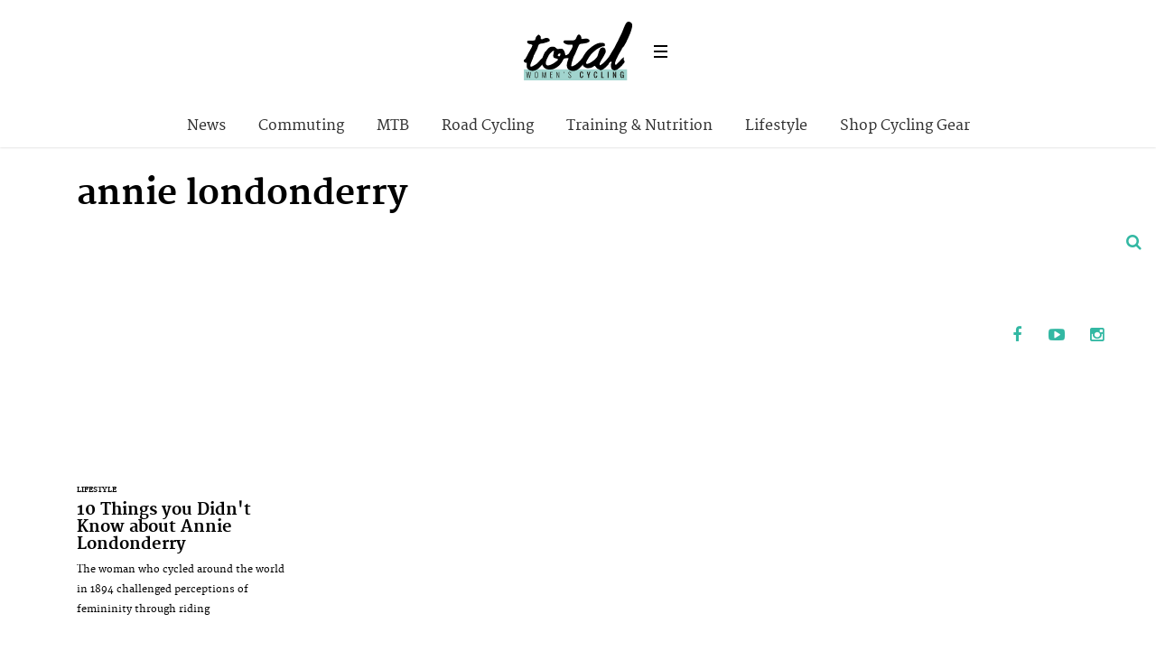

--- FILE ---
content_type: text/html; charset=UTF-8
request_url: https://totalwomenscycling.com/tag/annie-londonderry
body_size: 9717
content:
<!DOCTYPE html>
<!--[if lt IE 7]> <html class="coresites-production" lang="en-US" class="lt-ie9 lt-ie8 lt-ie7"> <![endif]-->
<!--[if IE 7]>    <html class="coresites-production" lang="en-US" class="lt-ie9 lt-ie8"> <![endif]-->
<!--[if IE 8]>    <html class="coresites-production" lang="en-US" class="lt-ie9"> <![endif]-->
<!--[if IE 9]>    <html class="coresites-production" lang="en-US" class="lt-ie10"> <![endif]-->
<!--[if gt IE 9]><!--> <html class="coresites-production" lang="en-US"> <!--<![endif]-->
  <head>
    <title>annie londonderry | </title>
    <meta charset="UTF-8" />
    <meta content='width=device-width, initial-scale=1, maximum-scale=1' name='viewport' />
    <meta http-equiv="X-UA-Compatible" content="IE=Edge"/>
    <meta content='yes' name='apple-mobile-web-app-capable' />
    <meta content='black-translucent' name='apple-mobile-web-app-status-bar-style' />
    <meta name='webgains-site-verification' content='qoum0oqb' />
    <link rel="profile" href="https://gmpg.org/xfn/11" />
   	    <link rel="alternate" type="application/rss+xml" title="RSS 2.0" href="https://totalwomenscycling.com/feed" />
    <link rel="alternate" type="text/xml" title="RSS .92" href="https://totalwomenscycling.com/feed/rss" />
    <link rel="alternate" type="application/atom+xml" title="Atom 0.3" href="https://totalwomenscycling.com/feed/atom" />
    <link rel="alternate" type="application/rss+xml" title="Total Women&#039;s Cycling RSS Comments Feed" href="https://totalwomenscycling.com/comments/feed" />
    <link rel="icon" href="https://totalwomenscycling.com/wp-content/themes/twc/assets/images/favicon.ico?t=5" />
    <link rel="apple-touch-icon" sizes="57x57" href="https://totalwomenscycling.com/wp-content/themes/twc/assets/images/apple-touch-icon-57x57.png?t=5" />
    <link rel="apple-touch-icon" sizes="144x144" href="https://totalwomenscycling.com/wp-content/themes/twc/assets/images/apple-touch-icon-144x144.png?t=5" />

    
    <!-- GoogleJS -->
    <!-- BEGIN THM AUTO CODE -->
<script async src="https://securepubads.g.doubleclick.net/tag/js/gpt.js"></script>
<script type="text/javascript">
var googletag = googletag || {};
googletag.cmd = googletag.cmd || [];
googletag.cmd.push(function() {
  googletag.pubads().disableInitialLoad(); googletag.pubads().enableSingleRequest();
});
var _hbopts = { alias: '/', type: 'banner' };
var _hbwrap = _hbwrap || [];
(function() {
    var hbldr = function (url, resolution, cachebuster, millis, referrer) {
      var s = document.createElement('script'); s.type = 'text/javascript';
      s.async = true; s.src = 'https://' + url + '&resolution=' + resolution +
        '&random=' + cachebuster + '&millis=' + millis + '&referrer=' + referrer;
      var x = document.getElementsByTagName('script')[0];
      x.parentNode.insertBefore(s, x);
    };

    hbldr(
    'tradecore.tradehouse.media/servlet/hbwrap?stack=47',
      (window.innerWidth||screen.width)+'x'+(window.innerHeight||screen.height),
      Math.floor(89999999*Math.random()+10000000), new Date().getTime(), encodeURIComponent(
        (window!=top&&window.location.ancestorOrigins)?
          window.location.ancestorOrigins[window.location.ancestorOrigins.length-1]:document.location
      )
    );
})();
</script>
<!-- END THM AUTO CODE -->
<script type='text/javascript'>var dataLayer = [{"_type":"siteData","platform":"wordpress","config":{"infiniteScroll":{"splitposts":false,"delay":"0"},"inlineVideoAds":false,"polar":[],"infiniteArticle":"article"},"websiteName":"Total Women&#039;s Cycling","websiteSite":"twc","websiteSlug":"twc","shareThrough":false,"gtm.blacklist":["ga","ua"]},{"_type":"singleData","ads":false,"page":"archive","postCategory":"lifestyle","postCategories":["lifestyle"],"tags":["annie-londonderry","feminism","feminist","pioneer","vintage"]}]</script>    <!-- /GoogleJS -->

    
   	
<meta name="googlebot-news" content="noindex" />
<meta property="fb:pages" content="" />
<meta property="fb:app_id" content="" />
<meta property="og:site_name" content="Total Women's Cycling" />
<meta property="og:url" content="https://totalwomenscycling.com/tag/annie-londonderry" />
<meta property="og:type" content="blog" />
<meta property="og:title" content=" | annie londonderry" />
<meta property="og:image" content="https://totalwomenscycling.com/wp-content/themes/twc/assets/images/logo.png?t=5" />
<meta property="twitter:site" content="@" /><meta name='robots' content='max-image-preview:large' />
<link rel="alternate" type="application/rss+xml" title="Total Women&#039;s Cycling &raquo; annie londonderry Tag Feed" href="https://totalwomenscycling.com/tag/annie-londonderry/feed" />
<style id='wp-img-auto-sizes-contain-inline-css' type='text/css'>
img:is([sizes=auto i],[sizes^="auto," i]){contain-intrinsic-size:3000px 1500px}
/*# sourceURL=wp-img-auto-sizes-contain-inline-css */
</style>
<style id='wp-emoji-styles-inline-css' type='text/css'>

	img.wp-smiley, img.emoji {
		display: inline !important;
		border: none !important;
		box-shadow: none !important;
		height: 1em !important;
		width: 1em !important;
		margin: 0 0.07em !important;
		vertical-align: -0.1em !important;
		background: none !important;
		padding: 0 !important;
	}
/*# sourceURL=wp-emoji-styles-inline-css */
</style>
<style id='wp-block-library-inline-css' type='text/css'>
:root{--wp-block-synced-color:#7a00df;--wp-block-synced-color--rgb:122,0,223;--wp-bound-block-color:var(--wp-block-synced-color);--wp-editor-canvas-background:#ddd;--wp-admin-theme-color:#007cba;--wp-admin-theme-color--rgb:0,124,186;--wp-admin-theme-color-darker-10:#006ba1;--wp-admin-theme-color-darker-10--rgb:0,107,160.5;--wp-admin-theme-color-darker-20:#005a87;--wp-admin-theme-color-darker-20--rgb:0,90,135;--wp-admin-border-width-focus:2px}@media (min-resolution:192dpi){:root{--wp-admin-border-width-focus:1.5px}}.wp-element-button{cursor:pointer}:root .has-very-light-gray-background-color{background-color:#eee}:root .has-very-dark-gray-background-color{background-color:#313131}:root .has-very-light-gray-color{color:#eee}:root .has-very-dark-gray-color{color:#313131}:root .has-vivid-green-cyan-to-vivid-cyan-blue-gradient-background{background:linear-gradient(135deg,#00d084,#0693e3)}:root .has-purple-crush-gradient-background{background:linear-gradient(135deg,#34e2e4,#4721fb 50%,#ab1dfe)}:root .has-hazy-dawn-gradient-background{background:linear-gradient(135deg,#faaca8,#dad0ec)}:root .has-subdued-olive-gradient-background{background:linear-gradient(135deg,#fafae1,#67a671)}:root .has-atomic-cream-gradient-background{background:linear-gradient(135deg,#fdd79a,#004a59)}:root .has-nightshade-gradient-background{background:linear-gradient(135deg,#330968,#31cdcf)}:root .has-midnight-gradient-background{background:linear-gradient(135deg,#020381,#2874fc)}:root{--wp--preset--font-size--normal:16px;--wp--preset--font-size--huge:42px}.has-regular-font-size{font-size:1em}.has-larger-font-size{font-size:2.625em}.has-normal-font-size{font-size:var(--wp--preset--font-size--normal)}.has-huge-font-size{font-size:var(--wp--preset--font-size--huge)}.has-text-align-center{text-align:center}.has-text-align-left{text-align:left}.has-text-align-right{text-align:right}.has-fit-text{white-space:nowrap!important}#end-resizable-editor-section{display:none}.aligncenter{clear:both}.items-justified-left{justify-content:flex-start}.items-justified-center{justify-content:center}.items-justified-right{justify-content:flex-end}.items-justified-space-between{justify-content:space-between}.screen-reader-text{border:0;clip-path:inset(50%);height:1px;margin:-1px;overflow:hidden;padding:0;position:absolute;width:1px;word-wrap:normal!important}.screen-reader-text:focus{background-color:#ddd;clip-path:none;color:#444;display:block;font-size:1em;height:auto;left:5px;line-height:normal;padding:15px 23px 14px;text-decoration:none;top:5px;width:auto;z-index:100000}html :where(.has-border-color){border-style:solid}html :where([style*=border-top-color]){border-top-style:solid}html :where([style*=border-right-color]){border-right-style:solid}html :where([style*=border-bottom-color]){border-bottom-style:solid}html :where([style*=border-left-color]){border-left-style:solid}html :where([style*=border-width]){border-style:solid}html :where([style*=border-top-width]){border-top-style:solid}html :where([style*=border-right-width]){border-right-style:solid}html :where([style*=border-bottom-width]){border-bottom-style:solid}html :where([style*=border-left-width]){border-left-style:solid}html :where(img[class*=wp-image-]){height:auto;max-width:100%}:where(figure){margin:0 0 1em}html :where(.is-position-sticky){--wp-admin--admin-bar--position-offset:var(--wp-admin--admin-bar--height,0px)}@media screen and (max-width:600px){html :where(.is-position-sticky){--wp-admin--admin-bar--position-offset:0px}}

/*# sourceURL=wp-block-library-inline-css */
</style><style id='global-styles-inline-css' type='text/css'>
:root{--wp--preset--aspect-ratio--square: 1;--wp--preset--aspect-ratio--4-3: 4/3;--wp--preset--aspect-ratio--3-4: 3/4;--wp--preset--aspect-ratio--3-2: 3/2;--wp--preset--aspect-ratio--2-3: 2/3;--wp--preset--aspect-ratio--16-9: 16/9;--wp--preset--aspect-ratio--9-16: 9/16;--wp--preset--color--black: #000000;--wp--preset--color--cyan-bluish-gray: #abb8c3;--wp--preset--color--white: #ffffff;--wp--preset--color--pale-pink: #f78da7;--wp--preset--color--vivid-red: #cf2e2e;--wp--preset--color--luminous-vivid-orange: #ff6900;--wp--preset--color--luminous-vivid-amber: #fcb900;--wp--preset--color--light-green-cyan: #7bdcb5;--wp--preset--color--vivid-green-cyan: #00d084;--wp--preset--color--pale-cyan-blue: #8ed1fc;--wp--preset--color--vivid-cyan-blue: #0693e3;--wp--preset--color--vivid-purple: #9b51e0;--wp--preset--gradient--vivid-cyan-blue-to-vivid-purple: linear-gradient(135deg,rgb(6,147,227) 0%,rgb(155,81,224) 100%);--wp--preset--gradient--light-green-cyan-to-vivid-green-cyan: linear-gradient(135deg,rgb(122,220,180) 0%,rgb(0,208,130) 100%);--wp--preset--gradient--luminous-vivid-amber-to-luminous-vivid-orange: linear-gradient(135deg,rgb(252,185,0) 0%,rgb(255,105,0) 100%);--wp--preset--gradient--luminous-vivid-orange-to-vivid-red: linear-gradient(135deg,rgb(255,105,0) 0%,rgb(207,46,46) 100%);--wp--preset--gradient--very-light-gray-to-cyan-bluish-gray: linear-gradient(135deg,rgb(238,238,238) 0%,rgb(169,184,195) 100%);--wp--preset--gradient--cool-to-warm-spectrum: linear-gradient(135deg,rgb(74,234,220) 0%,rgb(151,120,209) 20%,rgb(207,42,186) 40%,rgb(238,44,130) 60%,rgb(251,105,98) 80%,rgb(254,248,76) 100%);--wp--preset--gradient--blush-light-purple: linear-gradient(135deg,rgb(255,206,236) 0%,rgb(152,150,240) 100%);--wp--preset--gradient--blush-bordeaux: linear-gradient(135deg,rgb(254,205,165) 0%,rgb(254,45,45) 50%,rgb(107,0,62) 100%);--wp--preset--gradient--luminous-dusk: linear-gradient(135deg,rgb(255,203,112) 0%,rgb(199,81,192) 50%,rgb(65,88,208) 100%);--wp--preset--gradient--pale-ocean: linear-gradient(135deg,rgb(255,245,203) 0%,rgb(182,227,212) 50%,rgb(51,167,181) 100%);--wp--preset--gradient--electric-grass: linear-gradient(135deg,rgb(202,248,128) 0%,rgb(113,206,126) 100%);--wp--preset--gradient--midnight: linear-gradient(135deg,rgb(2,3,129) 0%,rgb(40,116,252) 100%);--wp--preset--font-size--small: 13px;--wp--preset--font-size--medium: 20px;--wp--preset--font-size--large: 36px;--wp--preset--font-size--x-large: 42px;--wp--preset--spacing--20: 0.44rem;--wp--preset--spacing--30: 0.67rem;--wp--preset--spacing--40: 1rem;--wp--preset--spacing--50: 1.5rem;--wp--preset--spacing--60: 2.25rem;--wp--preset--spacing--70: 3.38rem;--wp--preset--spacing--80: 5.06rem;--wp--preset--shadow--natural: 6px 6px 9px rgba(0, 0, 0, 0.2);--wp--preset--shadow--deep: 12px 12px 50px rgba(0, 0, 0, 0.4);--wp--preset--shadow--sharp: 6px 6px 0px rgba(0, 0, 0, 0.2);--wp--preset--shadow--outlined: 6px 6px 0px -3px rgb(255, 255, 255), 6px 6px rgb(0, 0, 0);--wp--preset--shadow--crisp: 6px 6px 0px rgb(0, 0, 0);}:where(.is-layout-flex){gap: 0.5em;}:where(.is-layout-grid){gap: 0.5em;}body .is-layout-flex{display: flex;}.is-layout-flex{flex-wrap: wrap;align-items: center;}.is-layout-flex > :is(*, div){margin: 0;}body .is-layout-grid{display: grid;}.is-layout-grid > :is(*, div){margin: 0;}:where(.wp-block-columns.is-layout-flex){gap: 2em;}:where(.wp-block-columns.is-layout-grid){gap: 2em;}:where(.wp-block-post-template.is-layout-flex){gap: 1.25em;}:where(.wp-block-post-template.is-layout-grid){gap: 1.25em;}.has-black-color{color: var(--wp--preset--color--black) !important;}.has-cyan-bluish-gray-color{color: var(--wp--preset--color--cyan-bluish-gray) !important;}.has-white-color{color: var(--wp--preset--color--white) !important;}.has-pale-pink-color{color: var(--wp--preset--color--pale-pink) !important;}.has-vivid-red-color{color: var(--wp--preset--color--vivid-red) !important;}.has-luminous-vivid-orange-color{color: var(--wp--preset--color--luminous-vivid-orange) !important;}.has-luminous-vivid-amber-color{color: var(--wp--preset--color--luminous-vivid-amber) !important;}.has-light-green-cyan-color{color: var(--wp--preset--color--light-green-cyan) !important;}.has-vivid-green-cyan-color{color: var(--wp--preset--color--vivid-green-cyan) !important;}.has-pale-cyan-blue-color{color: var(--wp--preset--color--pale-cyan-blue) !important;}.has-vivid-cyan-blue-color{color: var(--wp--preset--color--vivid-cyan-blue) !important;}.has-vivid-purple-color{color: var(--wp--preset--color--vivid-purple) !important;}.has-black-background-color{background-color: var(--wp--preset--color--black) !important;}.has-cyan-bluish-gray-background-color{background-color: var(--wp--preset--color--cyan-bluish-gray) !important;}.has-white-background-color{background-color: var(--wp--preset--color--white) !important;}.has-pale-pink-background-color{background-color: var(--wp--preset--color--pale-pink) !important;}.has-vivid-red-background-color{background-color: var(--wp--preset--color--vivid-red) !important;}.has-luminous-vivid-orange-background-color{background-color: var(--wp--preset--color--luminous-vivid-orange) !important;}.has-luminous-vivid-amber-background-color{background-color: var(--wp--preset--color--luminous-vivid-amber) !important;}.has-light-green-cyan-background-color{background-color: var(--wp--preset--color--light-green-cyan) !important;}.has-vivid-green-cyan-background-color{background-color: var(--wp--preset--color--vivid-green-cyan) !important;}.has-pale-cyan-blue-background-color{background-color: var(--wp--preset--color--pale-cyan-blue) !important;}.has-vivid-cyan-blue-background-color{background-color: var(--wp--preset--color--vivid-cyan-blue) !important;}.has-vivid-purple-background-color{background-color: var(--wp--preset--color--vivid-purple) !important;}.has-black-border-color{border-color: var(--wp--preset--color--black) !important;}.has-cyan-bluish-gray-border-color{border-color: var(--wp--preset--color--cyan-bluish-gray) !important;}.has-white-border-color{border-color: var(--wp--preset--color--white) !important;}.has-pale-pink-border-color{border-color: var(--wp--preset--color--pale-pink) !important;}.has-vivid-red-border-color{border-color: var(--wp--preset--color--vivid-red) !important;}.has-luminous-vivid-orange-border-color{border-color: var(--wp--preset--color--luminous-vivid-orange) !important;}.has-luminous-vivid-amber-border-color{border-color: var(--wp--preset--color--luminous-vivid-amber) !important;}.has-light-green-cyan-border-color{border-color: var(--wp--preset--color--light-green-cyan) !important;}.has-vivid-green-cyan-border-color{border-color: var(--wp--preset--color--vivid-green-cyan) !important;}.has-pale-cyan-blue-border-color{border-color: var(--wp--preset--color--pale-cyan-blue) !important;}.has-vivid-cyan-blue-border-color{border-color: var(--wp--preset--color--vivid-cyan-blue) !important;}.has-vivid-purple-border-color{border-color: var(--wp--preset--color--vivid-purple) !important;}.has-vivid-cyan-blue-to-vivid-purple-gradient-background{background: var(--wp--preset--gradient--vivid-cyan-blue-to-vivid-purple) !important;}.has-light-green-cyan-to-vivid-green-cyan-gradient-background{background: var(--wp--preset--gradient--light-green-cyan-to-vivid-green-cyan) !important;}.has-luminous-vivid-amber-to-luminous-vivid-orange-gradient-background{background: var(--wp--preset--gradient--luminous-vivid-amber-to-luminous-vivid-orange) !important;}.has-luminous-vivid-orange-to-vivid-red-gradient-background{background: var(--wp--preset--gradient--luminous-vivid-orange-to-vivid-red) !important;}.has-very-light-gray-to-cyan-bluish-gray-gradient-background{background: var(--wp--preset--gradient--very-light-gray-to-cyan-bluish-gray) !important;}.has-cool-to-warm-spectrum-gradient-background{background: var(--wp--preset--gradient--cool-to-warm-spectrum) !important;}.has-blush-light-purple-gradient-background{background: var(--wp--preset--gradient--blush-light-purple) !important;}.has-blush-bordeaux-gradient-background{background: var(--wp--preset--gradient--blush-bordeaux) !important;}.has-luminous-dusk-gradient-background{background: var(--wp--preset--gradient--luminous-dusk) !important;}.has-pale-ocean-gradient-background{background: var(--wp--preset--gradient--pale-ocean) !important;}.has-electric-grass-gradient-background{background: var(--wp--preset--gradient--electric-grass) !important;}.has-midnight-gradient-background{background: var(--wp--preset--gradient--midnight) !important;}.has-small-font-size{font-size: var(--wp--preset--font-size--small) !important;}.has-medium-font-size{font-size: var(--wp--preset--font-size--medium) !important;}.has-large-font-size{font-size: var(--wp--preset--font-size--large) !important;}.has-x-large-font-size{font-size: var(--wp--preset--font-size--x-large) !important;}
/*# sourceURL=global-styles-inline-css */
</style>

<style id='classic-theme-styles-inline-css' type='text/css'>
/*! This file is auto-generated */
.wp-block-button__link{color:#fff;background-color:#32373c;border-radius:9999px;box-shadow:none;text-decoration:none;padding:calc(.667em + 2px) calc(1.333em + 2px);font-size:1.125em}.wp-block-file__button{background:#32373c;color:#fff;text-decoration:none}
/*# sourceURL=/wp-includes/css/classic-themes.min.css */
</style>
<link rel='stylesheet' id='fm-theme-v2-css' href='https://totalwomenscycling.com/wp-content/themes/twc/assets/stylesheets/theme-v2.css?t=5' type='text/css' media='all' />
<script type="text/javascript" src="https://totalwomenscycling.com/wp-includes/js/jquery/jquery.min.js?ver=3.7.1" id="jquery-core-js"></script>
<script type="text/javascript" src="https://totalwomenscycling.com/wp-includes/js/jquery/jquery-migrate.min.js?ver=3.4.1" id="jquery-migrate-js"></script>
<link rel="https://api.w.org/" href="https://totalwomenscycling.com/wp-json/" /><link rel="alternate" title="JSON" type="application/json" href="https://totalwomenscycling.com/wp-json/wp/v2/tags/2782" /><link rel="EditURI" type="application/rsd+xml" title="RSD" href="https://totalwomenscycling.com/xmlrpc.php?rsd" />
<meta name="generator" content="WordPress 6.9" />
<link rel="icon" href="https://totalwomenscycling.com/wp-content/themes/twc/assets/images/mstile-310x310.png?t=5" sizes="32x32" />
<link rel="icon" href="https://totalwomenscycling.com/wp-content/themes/twc/assets/images/mstile-310x310.png?t=5" sizes="192x192" />
<link rel="apple-touch-icon" href="https://totalwomenscycling.com/wp-content/themes/twc/assets/images/mstile-310x310.png?t=5" />
<meta name="msapplication-TileImage" content="https://totalwomenscycling.com/wp-content/themes/twc/assets/images/mstile-310x310.png?t=5" />
  </head>

  <body id="top" class="archive tag tag-annie-londonderry tag-2782 wp-theme-foundation wp-child-theme-twc js-autoplay-disabled" data-site-slug="twc"  data-typekit-id="" >

  
  <!-- GoogleTagManager -->
<script>(function(w,d,s,l,i){w[l]=w[l]||[];w[l].push({'gtm.start':
new Date().getTime(),event:'gtm.js'});var f=d.getElementsByTagName(s)[0],
j=d.createElement(s),dl=l!='dataLayer'?'&l='+l:'';j.async=true;j.src=
'//www.googletagmanager.com/gtm.js?id='+i+dl;f.parentNode.insertBefore(j,f);
})(window,document,'script','dataLayer','GTM-WGRJX2X7');</script>
<!-- /GoogleTagManager -->




      <header class="c-site-header">
<div class="c-navbar-primary__search">
    <div class="c-search-form__wrapper">
  <form method="get" class="c-search-form" action="https://totalwomenscycling.com/">
    <input type="text" class="c-search-form__input" name="s" placeholder="Search" required="">
    <button type="submit" class="c-search-form__submit" name="submit">
      Go    </button>
  </form>
</div>
  </div>
        <div class="c-navbar-placeholder">
            <div class="c-navbar-primary js-nav-is-fixed">
                <div class="c-navbar-primary__inner o-grid-full-width u-no-padding">

                    <div class="c-navbar-primary__logo-wrapper">
                        <h1 class="c-navbar-primary__logo u-no-padding">
                            <a class="c-navbar-primary__logo-link c-navbar-primary__logo-image" href="https://totalwomenscycling.com" title="Homepage">
                                <img class="u-svg-inject" src="https://totalwomenscycling.com/wp-content/themes/twc/assets/images/logo.svg?t=5" alt="annie londonderry &#8211; Total Women&#039;s Cycling">
                            </a>
                        </h1>

                        <div class="c-nav-toggle__wrapper">
                            <button class="c-nav-toggle c-nav-toggle--nav-feature js-primary-nav-toggle">
                                <div class="c-nav-toggle__inner">
                                    <i class="c-nav-toggle__icon"></i>
                                </div>
                            </button>
                        </div>
                    </div>
                    <div class="c-navbar-primary__tagline-wrapper">
                        <h2 class="c-navbar-primary__tagline">Latest news, reviews and features for women who like to ride.</h2>
                    </div>
                </div>

                <nav class="c-navbar-primary__main-nav-items">
                    <ul id="menu-secondary-navigation" class="c-navbar-primary__top-items"><li id="menu-item-55694" class="menu-item menu-item-type-taxonomy menu-item-object-category menu-item-55694"><a href="https://totalwomenscycling.com/news">News</a></li>
<li id="menu-item-55695" class="menu-item menu-item-type-taxonomy menu-item-object-category menu-item-55695"><a href="https://totalwomenscycling.com/commuting">Commuting</a></li>
<li id="menu-item-55696" class="menu-item menu-item-type-taxonomy menu-item-object-category menu-item-55696"><a href="https://totalwomenscycling.com/mountain-biking">MTB</a></li>
<li id="menu-item-55697" class="menu-item menu-item-type-taxonomy menu-item-object-category menu-item-55697"><a href="https://totalwomenscycling.com/road-cycling">Road Cycling</a></li>
<li id="menu-item-56262" class="menu-item menu-item-type-taxonomy menu-item-object-category menu-item-56262"><a href="https://totalwomenscycling.com/fitness">Training &amp; Nutrition</a></li>
<li id="menu-item-56263" class="menu-item menu-item-type-taxonomy menu-item-object-category menu-item-56263"><a href="https://totalwomenscycling.com/lifestyle">Lifestyle</a></li>
<li id="menu-item-123349" class="menu-item menu-item-type-custom menu-item-object-custom menu-item-has-children menu-parent-item menu-item-123349"><a href="#%20">Shop Cycling Gear</a>
<ul class="sub-menu">
	<li id="menu-item-123350" class="menu-item menu-item-type-custom menu-item-object-custom menu-item-123350"><a href="https://dirtbikebitz.pxf.io/c/3662821/1006997/13192?u=https%3A%2F%2Fwww.dirtbikebitz.com%2FMTB-Jackets%2Fdbbdsl15359.htm">Cycling Jackets</a></li>
	<li id="menu-item-123351" class="menu-item menu-item-type-custom menu-item-object-custom menu-item-123351"><a href="https://dirtbikebitz.pxf.io/c/3662821/1006997/13192?u=https%3A%2F%2Fwww.dirtbikebitz.com%2FMTB-Glasses%2Fdbbdsl15375.htm">Cycling Sunglasses</a></li>
	<li id="menu-item-123352" class="menu-item menu-item-type-custom menu-item-object-custom menu-item-123352"><a href="https://dirtbikebitz.pxf.io/c/3662821/1006997/13192?u=https%3A%2F%2Fwww.dirtbikebitz.com%2FMTB-Mountain-Bike-Accessories%2Fdbbdsl15379.htm">Bike Locks &#038; Accessories</a></li>
	<li id="menu-item-123353" class="menu-item menu-item-type-custom menu-item-object-custom menu-item-123353"><a href="https://dirtbikebitz.pxf.io/c/3662821/1006997/13192?u=https%3A%2F%2Fwww.dirtbikebitz.com%2FMTB-Cleaning-and-Hygiene%2Fdbbdsl15378.htm">Bike Cleaning Products</a></li>
	<li id="menu-item-123354" class="menu-item menu-item-type-custom menu-item-object-custom menu-item-123354"><a href="https://dirtbikebitz.pxf.io/c/3662821/1006997/13192?u=https%3A%2F%2Fwww.dirtbikebitz.com%2FMTB-Gear%2Fdbbsd1318.htm">MTB Gear</a></li>
</ul>
</li>
</ul>                </nav>
<a class="c-search-toggle">
  <i class="c-icon fa-search"></i>

</a>

                <nav class="c-navbar-primary__social u-no-padding">
                     <a class="c-navbar-primary__social-link" href="https://www.facebook.com/TotalWomensCycling/" title="Find us on Facebook" target="_blank">
                        <i class="fa fa-facebook"></i>
                     </a>

                     <a class="c-navbar-primary__social-link" href="" title="Watch our YouTube Channel" target="_blank">
                        <i class="fa fa-youtube-play"></i>
                     </a>

                     <a class="c-navbar-primary__social-link" href="" title="Find us on Instagram" target="_blank">
                        <i class="fa fa-instagram"></i>
                     </a>
                </nav>
            </div>
        </div>

        <div class="c-navbar-side__nav-items-wrapper js-primary-nav-menu">
            <button class="c-nav-toggle c-nav-toggle--nav-side js-primary-nav-toggle">
                <div class="c-nav-toggle__inner">
                    <i class="c-nav-toggle__icon"></i>
                    <span>Menu</span>
                </div>
                <span class="c-nav-toggle__title"></span>
            </button>
            <div class="o-grid">
                <div class="c-search-form__wrapper">
  <form method="get" class="c-search-form" action="https://totalwomenscycling.com/">
    <input type="text" class="c-search-form__input" name="s" placeholder="Search" required />
    <button type="submit" class="c-search-form__submit" name="submit">
      Go    </button>
  </form>
</div>
                <nav class="c-navbar-side__nav-items">
                    <ul id="menu-main" class="nav-primary-list"><li id="menu-item-123343" class="menu-item menu-item-type-custom menu-item-object-custom menu-item-has-children menu-parent-item menu-item-123343"><a href="#">Shop Cycling Gear</a>
<ul class="sub-menu">
	<li id="menu-item-123344" class="menu-item menu-item-type-custom menu-item-object-custom menu-item-123344"><a href="https://dirtbikebitz.pxf.io/c/3662821/1006997/13192?u=https%3A%2F%2Fwww.dirtbikebitz.com%2FMTB-Jackets%2Fdbbdsl15359.htm">Cycling Jackets</a></li>
	<li id="menu-item-123345" class="menu-item menu-item-type-custom menu-item-object-custom menu-item-123345"><a href="https://dirtbikebitz.pxf.io/c/3662821/1006997/13192?u=https%3A%2F%2Fwww.dirtbikebitz.com%2FMTB-Glasses%2Fdbbdsl15375.htm">Cycling Sunglasses</a></li>
	<li id="menu-item-123346" class="menu-item menu-item-type-custom menu-item-object-custom menu-item-123346"><a href="https://dirtbikebitz.pxf.io/c/3662821/1006997/13192?u=https%3A%2F%2Fwww.dirtbikebitz.com%2FMTB-Mountain-Bike-Accessories%2Fdbbdsl15379.htm">Bike Locks &#038; Accessories</a></li>
	<li id="menu-item-123347" class="menu-item menu-item-type-custom menu-item-object-custom menu-item-123347"><a href="https://dirtbikebitz.pxf.io/c/3662821/1006997/13192?u=https%3A%2F%2Fwww.dirtbikebitz.com%2FMTB-Cleaning-and-Hygiene%2Fdbbdsl15378.htm">Bike Cleaning Products</a></li>
	<li id="menu-item-123348" class="menu-item menu-item-type-custom menu-item-object-custom menu-item-123348"><a href="https://dirtbikebitz.pxf.io/c/3662821/1006997/13192?u=https%3A%2F%2Fwww.dirtbikebitz.com%2FMTB-Gear%2Fdbbsd1318.htm">MTB Gear</a></li>
</ul>
</li>
<li id="menu-item-12633" class="menu-item menu-item-type-taxonomy menu-item-object-category menu-item-has-children menu-parent-item menu-item-12633"><a href="https://totalwomenscycling.com/commuting">Commuting</a>
<ul class="sub-menu">
	<li id="menu-item-23150" class="menu-item menu-item-type-taxonomy menu-item-object-category menu-item-23150"><a href="https://totalwomenscycling.com/commuting/commuter-buying-guides">Buying Guides</a></li>
	<li id="menu-item-23154" class="menu-item menu-item-type-taxonomy menu-item-object-category menu-item-23154"><a href="https://totalwomenscycling.com/commuting/urban-bikes">Bikes</a></li>
	<li id="menu-item-23151" class="menu-item menu-item-type-taxonomy menu-item-object-category menu-item-23151"><a href="https://totalwomenscycling.com/commuting/commuter-cycling-clothing">Clothing</a></li>
	<li id="menu-item-23152" class="menu-item menu-item-type-taxonomy menu-item-object-category menu-item-23152"><a href="https://totalwomenscycling.com/commuting/accessories">Accessories</a></li>
	<li id="menu-item-23153" class="menu-item menu-item-type-taxonomy menu-item-object-category menu-item-23153"><a href="https://totalwomenscycling.com/commuting/commuting-hints-tips">Hints &#038; Tips</a></li>
</ul>
</li>
<li id="menu-item-23156" class="menu-item menu-item-type-taxonomy menu-item-object-category menu-item-has-children menu-parent-item menu-item-23156"><a href="https://totalwomenscycling.com/mountain-biking">MTB</a>
<ul class="sub-menu">
	<li id="menu-item-23159" class="menu-item menu-item-type-taxonomy menu-item-object-category menu-item-23159"><a href="https://totalwomenscycling.com/mountain-biking/mtb-buying-guides">Buying Guides</a></li>
	<li id="menu-item-23157" class="menu-item menu-item-type-taxonomy menu-item-object-category menu-item-23157"><a href="https://totalwomenscycling.com/mountain-biking/mountain-bikes">Bikes</a></li>
	<li id="menu-item-23160" class="menu-item menu-item-type-taxonomy menu-item-object-category menu-item-23160"><a href="https://totalwomenscycling.com/mountain-biking/mountain-bike-clothing">Clothing</a></li>
	<li id="menu-item-23158" class="menu-item menu-item-type-taxonomy menu-item-object-category menu-item-23158"><a href="https://totalwomenscycling.com/mountain-biking/mountain-bike-accessories">Accessories</a></li>
	<li id="menu-item-23163" class="menu-item menu-item-type-taxonomy menu-item-object-category menu-item-23163"><a href="https://totalwomenscycling.com/mountain-biking/mountain-biking-skills">Skills</a></li>
	<li id="menu-item-23161" class="menu-item menu-item-type-taxonomy menu-item-object-category menu-item-23161"><a href="https://totalwomenscycling.com/mountain-biking/mountain-biking-events">Events</a></li>
	<li id="menu-item-23164" class="menu-item menu-item-type-taxonomy menu-item-object-category menu-item-23164"><a href="https://totalwomenscycling.com/mountain-biking/where-to-ride-mtb">Where to Ride</a></li>
</ul>
</li>
<li id="menu-item-23165" class="menu-item menu-item-type-taxonomy menu-item-object-category menu-item-has-children menu-parent-item menu-item-23165"><a href="https://totalwomenscycling.com/road-cycling">Road Cycling</a>
<ul class="sub-menu">
	<li id="menu-item-23169" class="menu-item menu-item-type-taxonomy menu-item-object-category menu-item-23169"><a href="https://totalwomenscycling.com/road-cycling/buying-guides">Buying Guides</a></li>
	<li id="menu-item-23167" class="menu-item menu-item-type-taxonomy menu-item-object-category menu-item-23167"><a href="https://totalwomenscycling.com/road-cycling/road-bikes">Bikes</a></li>
	<li id="menu-item-23170" class="menu-item menu-item-type-taxonomy menu-item-object-category menu-item-23170"><a href="https://totalwomenscycling.com/road-cycling/clothing">Clothing</a></li>
	<li id="menu-item-23168" class="menu-item menu-item-type-taxonomy menu-item-object-category menu-item-23168"><a href="https://totalwomenscycling.com/road-cycling/road-cycling-accessories">Accessories</a></li>
	<li id="menu-item-23166" class="menu-item menu-item-type-taxonomy menu-item-object-category menu-item-23166"><a href="https://totalwomenscycling.com/road-cycling/maintenance">Maintenance</a></li>
	<li id="menu-item-23172" class="menu-item menu-item-type-taxonomy menu-item-object-category menu-item-23172"><a href="https://totalwomenscycling.com/road-cycling/technique">Skills</a></li>
	<li id="menu-item-23171" class="menu-item menu-item-type-taxonomy menu-item-object-category menu-item-23171"><a href="https://totalwomenscycling.com/road-cycling/sportives">Events</a></li>
	<li id="menu-item-27338" class="menu-item menu-item-type-taxonomy menu-item-object-category menu-item-27338"><a href="https://totalwomenscycling.com/road-cycling/where-to-ride-road">Where to Ride</a></li>
</ul>
</li>
<li id="menu-item-24" class="menu-item menu-item-type-taxonomy menu-item-object-category menu-item-has-children menu-parent-item menu-item-24"><a href="https://totalwomenscycling.com/fitness">Training &#038; Nutrition</a>
<ul class="sub-menu">
	<li id="menu-item-15980" class="menu-item menu-item-type-taxonomy menu-item-object-category menu-item-15980"><a href="https://totalwomenscycling.com/fitness/nutrition">Nutrition</a></li>
	<li id="menu-item-23174" class="menu-item menu-item-type-taxonomy menu-item-object-category menu-item-23174"><a href="https://totalwomenscycling.com/fitness/core-strength">Strength and Conditioning</a></li>
	<li id="menu-item-19656" class="menu-item menu-item-type-post_type menu-item-object-page menu-item-19656"><a href="https://totalwomenscycling.com/?page_id=19524">Cycling Calorie Counter</a></li>
</ul>
</li>
<li id="menu-item-30" class="menu-item menu-item-type-taxonomy menu-item-object-category menu-item-has-children menu-parent-item menu-item-30"><a href="https://totalwomenscycling.com/lifestyle">Lifestyle</a>
<ul class="sub-menu">
	<li id="menu-item-3451" class="menu-item menu-item-type-taxonomy menu-item-object-category menu-item-3451"><a href="https://totalwomenscycling.com/lifestyle/cycle-style">Bike Style</a></li>
	<li id="menu-item-3449" class="menu-item menu-item-type-taxonomy menu-item-object-category menu-item-3449"><a href="https://totalwomenscycling.com/lifestyle/beauty">Beauty &#038; the Bike</a></li>
	<li id="menu-item-3452" class="menu-item menu-item-type-taxonomy menu-item-object-category menu-item-3452"><a href="https://totalwomenscycling.com/lifestyle/mums-corner">Mums&#8217; Corner</a></li>
	<li id="menu-item-23" class="menu-item menu-item-type-taxonomy menu-item-object-category menu-item-23"><a href="https://totalwomenscycling.com/lifestyle/travel">Travel</a></li>
	<li id="menu-item-23175" class="menu-item menu-item-type-taxonomy menu-item-object-category menu-item-23175"><a href="https://totalwomenscycling.com/lifestyle/body-and-soul">Body &#038; Soul</a></li>
	<li id="menu-item-9" class="menu-item menu-item-type-taxonomy menu-item-object-category menu-item-9"><a href="https://totalwomenscycling.com/lifestyle/interviews">Interviews</a></li>
	<li id="menu-item-20965" class="menu-item menu-item-type-custom menu-item-object-custom menu-item-20965"><a href="https://totalwomenscycling.com/directories/destination-guide">Destination Guide</a></li>
</ul>
</li>
<li id="menu-item-12376" class="menu-item menu-item-type-taxonomy menu-item-object-category menu-item-12376"><a href="https://totalwomenscycling.com/competitions">Win</a></li>
<li id="menu-item-23155" class="menu-item menu-item-type-taxonomy menu-item-object-category menu-item-23155"><a href="https://totalwomenscycling.com/news">News</a></li>
</ul>                </nav>
                <div class="c-navbar-side__social-items-wrapper">
                    <nav class="c-navbar-side__social-items">
                        
<a class="c-navbar-primary__social-link" href="https://www.facebook.com/TotalWomensCycling/" title="Find us on Facebook" target="_blank">
   <i class="fa fa-facebook"></i>
</a>

<a class="c-navbar-primary__social-link" href="" title="Watch our YouTube Channel" target="_blank">
   <i class="fa fa-youtube"></i>
</a>

<a class="c-navbar-primary__social-link" href="" title="Find us on Instagram" target="_blank">
   <i class="fa fa-instagram"></i>
</a>
                    </nav>
                </div>
            </div>
        </div>
    </header>


<div class="c-taxonomy-page__header o-grid--full-width">
  <div class="o-grid">
          <h1 class="c-taxonomy-page__title">annie londonderry</h1>
            </div>
</div>


<div class="c-taxonomy-page o-grid">
  <div class="o-cards">
  <div class="o-cards__inner">
    <div class="c-card__wrapper   c-card--sm c-card--hide-meta c-card--lifestyle " >

  <div class="c-card " >

    <div class="c-card__media-wrapper">
      <div class="c-card__media-inner">
        <img class='c-card__image js-lazyload' src='[data-uri]' data-src='https://totalwomenscycling.com/wp-content/uploads/2017/04/Annie-Londonderry-with-columbia-bicycle.jpg' width=680 height=380 >      </div>
    </div>

    <div class="c-card__title-wrapper">
      <div class="c-card__title-inner">
                  <h5 class="c-card__taxonomy">Lifestyle</h5>
        
        <h4 class="c-card__title">
          <a class="c-card__title-link" href="https://totalwomenscycling.com/lifestyle/10-things-didnt-know-annie-londonderry">10 Things you Didn't Know about Annie Londonderry</a>
        </h4>

                  <p class="c-card__excerpt">The woman who cycled around the world in 1894 challenged perceptions of femininity through riding</p>
        
        <aside class="c-card__meta">
          
          
                  </aside>
      </div>
    </div>

    <a class="c-card__link u-faux-block-link__overlay" href="https://totalwomenscycling.com/lifestyle/10-things-didnt-know-annie-londonderry">10 Things you Didn't Know about Annie Londonderry</a>

  </div>

</div>  </div>

  <div class="c-companion-slot">
      </div>

  <div class="o-cards__inner">
      </div>
</div>
</div>



        
<footer class="c-site-footer">
  <nav class="c-navbar-footer__top-items">
  <ul id="menu-footer-navigation" class="c-navbar-footer__top-items"><li id="menu-item-117793" class="menu-item menu-item-type-post_type menu-item-object-page menu-item-117793"><a href="https://totalwomenscycling.com/about-us">About Us</a></li>
<li id="menu-item-117794" class="menu-item menu-item-type-post_type menu-item-object-page menu-item-117794"><a href="https://totalwomenscycling.com/contact">Contact</a></li>
</ul></nav>

<div class="o-grid">

  <div class="c-navbar-footer__logo-wrapper o-col-md-12">
    <a class="c-navbar-footer__logo" href="https://totalwomenscycling.com" title="Homepage">
      <img class="u-svg-inject" src="https://totalwomenscycling.com/wp-content/themes/twc/assets/images/logo.svg?t=5" alt="annie londonderry &#8211; Total Women&#039;s Cycling">    </a>
  </div>

  <div class="o-col-md--6">
  <ul class="c-navbar-footer__legal">
    <li class="c-navbar-footer__legal-item">
      <a class="c-navbar-footer__legal-link" target="_blank" href="/privacy/legal-information/">Legal</a>
    </li>
    <li class="c-navbar-footer__legal-item">
      <a class="c-navbar-footer__legal-link" target="_blank" href="/privacy/privacy-statement/">Privacy Policy</a>
    </li>
  </ul>
</div>

<div class="o-col-md--6">
  <p class="c-navbar-footer__copyright">&copy; Total Women&#039;s Cycling 2026</p>
</div>

</div>
</footer>
    <script type="text/javascript">
    function mapListener() {
        whenReady('mapsReady');
    }

    function mapsReady() {
        window.AcfMaps.ready();
    }
</script>
    <script type="speculationrules">
{"prefetch":[{"source":"document","where":{"and":[{"href_matches":"/*"},{"not":{"href_matches":["/wp-*.php","/wp-admin/*","/wp-content/uploads/*","/wp-content/*","/wp-content/plugins/*","/wp-content/themes/twc/*","/wp-content/themes/foundation/*","/*\\?(.+)"]}},{"not":{"selector_matches":"a[rel~=\"nofollow\"]"}},{"not":{"selector_matches":".no-prefetch, .no-prefetch a"}}]},"eagerness":"conservative"}]}
</script>
<div class='c-environment-notice c-environment-notice--production'>production</div><script src="https://totalwomenscycling.com/wp-content/themes/twc/assets/javascripts/app.js?t=5" defer="defer" async type="text/javascript"></script>
<script id="wp-emoji-settings" type="application/json">
{"baseUrl":"https://s.w.org/images/core/emoji/17.0.2/72x72/","ext":".png","svgUrl":"https://s.w.org/images/core/emoji/17.0.2/svg/","svgExt":".svg","source":{"concatemoji":"https://totalwomenscycling.com/wp-includes/js/wp-emoji-release.min.js?ver=6.9"}}
</script>
<script type="module">
/* <![CDATA[ */
/*! This file is auto-generated */
const a=JSON.parse(document.getElementById("wp-emoji-settings").textContent),o=(window._wpemojiSettings=a,"wpEmojiSettingsSupports"),s=["flag","emoji"];function i(e){try{var t={supportTests:e,timestamp:(new Date).valueOf()};sessionStorage.setItem(o,JSON.stringify(t))}catch(e){}}function c(e,t,n){e.clearRect(0,0,e.canvas.width,e.canvas.height),e.fillText(t,0,0);t=new Uint32Array(e.getImageData(0,0,e.canvas.width,e.canvas.height).data);e.clearRect(0,0,e.canvas.width,e.canvas.height),e.fillText(n,0,0);const a=new Uint32Array(e.getImageData(0,0,e.canvas.width,e.canvas.height).data);return t.every((e,t)=>e===a[t])}function p(e,t){e.clearRect(0,0,e.canvas.width,e.canvas.height),e.fillText(t,0,0);var n=e.getImageData(16,16,1,1);for(let e=0;e<n.data.length;e++)if(0!==n.data[e])return!1;return!0}function u(e,t,n,a){switch(t){case"flag":return n(e,"\ud83c\udff3\ufe0f\u200d\u26a7\ufe0f","\ud83c\udff3\ufe0f\u200b\u26a7\ufe0f")?!1:!n(e,"\ud83c\udde8\ud83c\uddf6","\ud83c\udde8\u200b\ud83c\uddf6")&&!n(e,"\ud83c\udff4\udb40\udc67\udb40\udc62\udb40\udc65\udb40\udc6e\udb40\udc67\udb40\udc7f","\ud83c\udff4\u200b\udb40\udc67\u200b\udb40\udc62\u200b\udb40\udc65\u200b\udb40\udc6e\u200b\udb40\udc67\u200b\udb40\udc7f");case"emoji":return!a(e,"\ud83e\u1fac8")}return!1}function f(e,t,n,a){let r;const o=(r="undefined"!=typeof WorkerGlobalScope&&self instanceof WorkerGlobalScope?new OffscreenCanvas(300,150):document.createElement("canvas")).getContext("2d",{willReadFrequently:!0}),s=(o.textBaseline="top",o.font="600 32px Arial",{});return e.forEach(e=>{s[e]=t(o,e,n,a)}),s}function r(e){var t=document.createElement("script");t.src=e,t.defer=!0,document.head.appendChild(t)}a.supports={everything:!0,everythingExceptFlag:!0},new Promise(t=>{let n=function(){try{var e=JSON.parse(sessionStorage.getItem(o));if("object"==typeof e&&"number"==typeof e.timestamp&&(new Date).valueOf()<e.timestamp+604800&&"object"==typeof e.supportTests)return e.supportTests}catch(e){}return null}();if(!n){if("undefined"!=typeof Worker&&"undefined"!=typeof OffscreenCanvas&&"undefined"!=typeof URL&&URL.createObjectURL&&"undefined"!=typeof Blob)try{var e="postMessage("+f.toString()+"("+[JSON.stringify(s),u.toString(),c.toString(),p.toString()].join(",")+"));",a=new Blob([e],{type:"text/javascript"});const r=new Worker(URL.createObjectURL(a),{name:"wpTestEmojiSupports"});return void(r.onmessage=e=>{i(n=e.data),r.terminate(),t(n)})}catch(e){}i(n=f(s,u,c,p))}t(n)}).then(e=>{for(const n in e)a.supports[n]=e[n],a.supports.everything=a.supports.everything&&a.supports[n],"flag"!==n&&(a.supports.everythingExceptFlag=a.supports.everythingExceptFlag&&a.supports[n]);var t;a.supports.everythingExceptFlag=a.supports.everythingExceptFlag&&!a.supports.flag,a.supports.everything||((t=a.source||{}).concatemoji?r(t.concatemoji):t.wpemoji&&t.twemoji&&(r(t.twemoji),r(t.wpemoji)))});
//# sourceURL=https://totalwomenscycling.com/wp-includes/js/wp-emoji-loader.min.js
/* ]]> */
</script>
      <script defer src="https://static.cloudflareinsights.com/beacon.min.js/vcd15cbe7772f49c399c6a5babf22c1241717689176015" integrity="sha512-ZpsOmlRQV6y907TI0dKBHq9Md29nnaEIPlkf84rnaERnq6zvWvPUqr2ft8M1aS28oN72PdrCzSjY4U6VaAw1EQ==" data-cf-beacon='{"version":"2024.11.0","token":"40befb6252314c82b7b185d959945a3b","r":1,"server_timing":{"name":{"cfCacheStatus":true,"cfEdge":true,"cfExtPri":true,"cfL4":true,"cfOrigin":true,"cfSpeedBrain":true},"location_startswith":null}}' crossorigin="anonymous"></script>
</body>
</html>
